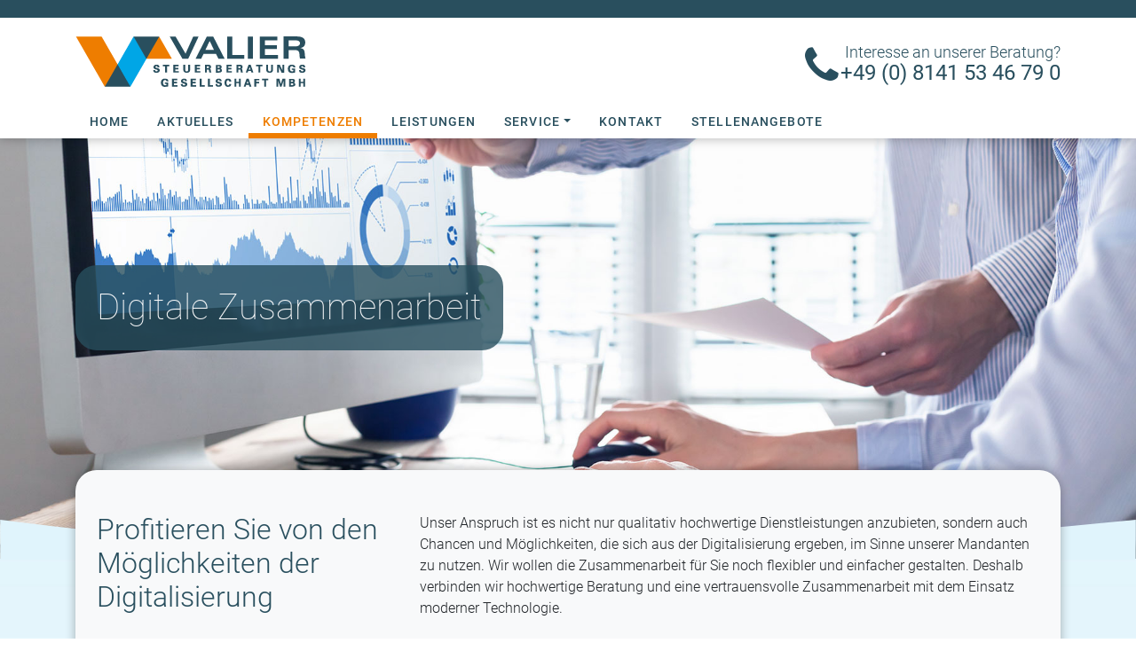

--- FILE ---
content_type: text/html; charset=UTF-8
request_url: https://valier-stb.de/digitale_zusammenarbeit.php
body_size: 3179
content:
<!doctype html><html lang="de"><head><meta charset="utf-8"><meta name="viewport" content="width=device-width, initial-scale=1, shrink-to-fit=no"><meta name="description" content="Informationen zum Leistungsspektrum und Kompetenzen der Kanzlei Valier: Steuerberatung in Fürstenfeldbruck"><meta name="description" content="Kanzlei Valier, Steuerberatung, Steuerberater, Fürstenfeldbruck, FFB, Steuerberatung Fürstenfeldbruck"><meta name="author" content=""><link rel="shortcut icon" href="/favicon.ico" type="image/x-icon"><link rel="apple-touch-icon" sizes="57x57" href="/apple-icon-57x57.png"><link rel="apple-touch-icon" sizes="60x60" href="/apple-icon-60x60.png"><link rel="apple-touch-icon" sizes="72x72" href="/apple-icon-72x72.png"><link rel="apple-touch-icon" sizes="76x76" href="/apple-icon-76x76.png"><link rel="apple-touch-icon" sizes="114x114" href="/apple-icon-114x114.png"><link rel="apple-touch-icon" sizes="120x120" href="/apple-icon-120x120.png"><link rel="apple-touch-icon" sizes="144x144" href="/apple-icon-144x144.png"><link rel="apple-touch-icon" sizes="152x152" href="/apple-icon-152x152.png"><link rel="apple-touch-icon" sizes="180x180" href="/apple-icon-180x180.png"><link rel="icon" type="image/png" sizes="192x192"  href="/android-icon-192x192.png"><link rel="icon" type="image/png" sizes="32x32" href="/favicon-32x32.png"><link rel="icon" type="image/png" sizes="96x96" href="/favicon-96x96.png"><link rel="icon" type="image/png" sizes="16x16" href="/favicon-16x16.png"><link rel="manifest" href="/manifest.json"><meta name="msapplication-TileColor" content="#ffffff"><meta name="msapplication-TileImage" content="/ms-icon-144x144.png"><meta name="theme-color" content="#ffffff"><title>Valier Steuerberatungsgesellschaft mbH: Digitale Zusammenarbeit</title><link rel="stylesheet" href="css/styles.css" ><script src="js/scripts-min.js"></script> <script src="js/app-min.js"></script></head><body>
	
	
<div id="wrapper">
	
 <div class="navtop fixed-top"> <div class="container"> <div class="row"> <div class="col-6"><a class="navbar-brand" href="index.php"><img src="img/logo_valier.png" class="d-inline-block logo" alt="Valier STEUERBERATUNGSGESELLSCHAFT MBH"><span class="sr-only">Valier STEUERBERATUNGSGESELLSCHAFT MBH</span></a></div> <div class="col-6">  <div class="float-right text-secondary teaser-header"><div class="phone-icon"><i class="fa fa-phone fa-3x"></i></div><span class="topline">Interesse an unserer Beratung?</span><br>   <span class="h4 mt-0 mb-0">+49 (0) 8141 53 46 79 0 </span> </div></div></div><nav class="navbar navbar-expand-lg navbar-light bg-transparent" role="navigation">  <button class="navbar-toggler" type="button" data-toggle="collapse" data-target="#navbarSupportedContent" aria-controls="navbarSupportedContent" aria-expanded="false" aria-label="Toggle navigation"> <span class="navbar-toggler-icon"></span> </button> <div class="collapse navbar-collapse" id="navbarSupportedContent"><ul class="navbar-nav"><li class="nav-item "><a class="nav-link" href="index.php">Home <span class="sr-only">(current)</span></a></li><li class="nav-item "><a class="nav-link" href="aktuelles.php">Aktuelles</a></li><li class="nav-item active"><a class="nav-link " href="kompetenzen.php">Kompetenzen</a></li><li class="nav-item "><a class="nav-link" href="leistungen.php">Leistungen</a></li><li class="nav-item dropdown "><a class="nav-link dropdown-toggle" href="#" id="navbarDropdown" role="button" data-toggle="dropdown" aria-haspopup="true" aria-expanded="false">Service</a> <div class="dropdown-menu" aria-labelledby="navbarDropdown"><a class="dropdown-item" href="service.php">Erklärvideos</a><a class="dropdown-item" href="service.php#downloads">Merkblätter und Checklisten</a></div></li><li class="nav-item "><a class="nav-link" href="kontakt.php">Kontakt</a></li><li class="nav-item "><a class="nav-link" href="stellenangebote.php">Stellenangebote</a></li></ul>    </div>  </nav></div></div>	<header role="banner" class="header home jarallax" > <img class="jarallax-img" src="img/header-digitale-zusammenarbeit.jpg" alt="">    <div class="container h-100">      <div class="row align-items-center  h-100">        <div class="col-12">          <div class="caption content-box rounded-box  bg-dark-transparent">           <h1 class="text-light mb-0">Digitale Zusammenarbeit</h1>         </div>       </div>      </div>    </div>    <img class="mask" src="img/header_mask.svg" alt=""/> 	</header>	
	
  <main class="main" role="main">
    <div class="container">
		
      <div class="row">
        <div class="col-lg-12 box-margin">
          <div class="content-box rounded-box padded-lg bg-light drop-shadow-lg h-100">
			  <div class="row">
				  <div class="col-lg-4"><h2>Profitieren Sie von den Möglichkeiten der Digitalisierung</h2>
				  </div>
				  <div class="col-lg-8"><p>Unser Anspruch ist es nicht nur qualitativ hochwertige Dienstleistungen anzubieten, sondern auch Chancen und Möglichkeiten, die sich aus der Digitalisierung ergeben, im Sinne unserer Mandanten zu nutzen. Wir wollen die Zusammenarbeit für Sie noch flexibler und einfacher gestalten. Deshalb verbinden wir hochwertige Beratung und eine vertrauensvolle Zusammenarbeit mit dem Einsatz moderner Technologie. </p>
					  <p><img src="img/schaubild_unternhemen_online.png" class="img-fluid mt-2 mb-2" alt="Schaubild digitale Zusammenarbeit" /></p>
					  <h3 class="text-primary mb-4">Ihre Vorteile</h3>
					  <div class="row">
						  <div class="col-lg-6"><h4>Flexibilität</h4>
<p>Belege sind jederzeit in Sekundenschnelle verfügbar. Mühsames Suchen in diversen Akten oder Archiven bleibt Ihnen erspart.</p></div>
						   <div class="col-lg-6"><h4>Kostenersparnis</h4>
<p>Nach der Archivierung können Sie Ihre Belege vernichten, sodass unzähligen Belegordnern entfallen.</p></div>
						   <div class="col-lg-6"><h4>Immer aktuell</h4>
<p>Aktuelle Unternehmenszahlen sind zu jeder Zeit verfügbar. Die Auswertungen  Ihres Unternehmens sind stets aktuell.</p></div>
						   <div class="col-lg-6"><h4>Effizienz</h4>
<p>Verpassen Sie keine Zahlungsfristen, geben Sie fällige Zahlungen per Knopfdruck frei.</p></div>
					  </div>
			
</div>
			  
			  </div>
       
          </div>
        </div>
		  
		  
     
      </div>
      <div class="row">
      
         <div class="col-lg-12 box-margin  box-margin-top">        <div class="row ">          <div class="col-4 col-md-3 col-lg-2"> <img src="img/logo-datev-mitglied.png" class="img-fluid" width="144" height="139" alt="DATEV - Mitglied"/> </div>           <div class="col-8 col-md-9 col-lg-10">             <h4>Datensicherheit und Datenschutz</h4>             <p class="mb-0">Für uns haben Datensicherheit und Datenschutz oberste Priorität und sind von grundlegender Bedeutung. Daher greifen wir für die Verarbeitung, Speicherung und Sicherung von Mandantendaten auf das in Deutschland stehende Rechenzentrum unseres Servicepartners DATEV zurück. So können Sie sicher sein, dass Ihre Daten in guten Händen sind.</p>          </div>        </div>      </div>      </div>
    </div>
  </main>
  <footer class="footer" role="footer">
    <div class="container">
      <div class="row">
        
        <div class="col-sm-6 col-lg-4 mb-3"> 
          <h5 class="text-uppercase text-light font-weight-light mb-3">Kontakt</h5>
          <ul>
            <li class="icons phone">+49 (0) 8141 53 46 79 0</li>
            <li class="icons fax">+49 (0) 8141 53 46 79 20</li>
            <li class="icons mail">kanzlei@valier-stb.de</li>
            </li>
          </ul>
        </div>
        <div class="col-sm-6 col-lg-4 mb-3">
          <h5 class="text-uppercase text-light font-weight-light mb-3">Öffnungszeiten</h5>
          <ul>
            <li class="icons time">Montag - Donnerstag:</li>
            <li> 8:00 - 12:00 und 13:00 - 16:00 </li>
            <li>Freitag: 8:00  - 13:00 </li>
            </li>
          </ul>
        </div>
    <div class="col-lg-1"></div>
    <div class="col-sm-6  col-md-4 col-lg-3 mb-3">
    <a href="http://www.mehr-als-du-denkst.de" onclick="return !window.open(this.href)">
    <img src="/img/logo_wir-bilden-aus_valier.jpg" width="562" height="500" alt="Wir bilden aus" class="img-fluid">
    </a>  
    </div>
      </div>
      <div class="bottom-line text-primary-light mt-1">© Valier Steuerberatungsgesellschaft mbH 2019. Alle Rechte vorbehalten - <a href="kontakt.php">Kontakt</a> - <a href="impressum.php">Impressum</a> - <a href="datenschutz.php">Datenschutz</a></div>
    </div>
  </footer></div>
</body>
</html>


--- FILE ---
content_type: text/javascript
request_url: https://valier-stb.de/js/app-min.js
body_size: 847
content:
function SetupHeader(){$(".jarallax").jarallax({speed:.7})}function SetUpAccordio(){jQuery(".accordion").on("shown.bs.collapse",(function(){var e=jQuery(this).find(".show");jQuery("html, body").animate({scrollTop:e.offset().top-300},500)}))}function formValidator(){window.addEventListener("load",(function(){var e=document.getElementsByClassName("needs-validation");Array.prototype.filter.call(e,(function(e){e.addEventListener("submit",(function(t){!1===e.checkValidity()?(t.preventDefault(),t.stopPropagation(),submitMSG(!1,"Bitte überpürfen Sie Ihre Eingabe.")):(t.preventDefault(),t.stopPropagation(),submitForm()),e.classList.add("was-validated")}),!1)}))}),!1)}function submitForm(){var e=$("#anreden").val(),t=$("#inputName").val(),r=$("#inputEmail").val(),o=$("#inputBetreff").val(),a=$("#inputNachricht").val();console.log("submitForm"),jQuery.ajax({type:"POST",url:"/includes/formprozessor.php",data:"anrede="+e+"&name="+t+"&email="+r+"&subject="+o+"&nachricht="+a,success:function(e){"success"===e?formSuccess():formError()},error:function(e){formError()}})}function formSuccess(){jQuery("#kontaktForm")[0].reset(),jQuery("#kontaktForm .hideform").slideUp("slow"),submitMSG(!0,'<p class="lead">Vielen Dank für Ihre Anfrage. Wir werden uns zeitnah bei Ihnen melden. <p/>');var e=jQuery("#msgSubmit");$("html,body").animate({scrollTop:$(e).offset().top-200},"slow")}function formError(){submitMSG(!1,'<p class="lead">Es ist etwas schief gegangen. Ihre Nachricht konnte nicht verschickt werden.</p>');var e=jQuery("#msgSubmit");$("html,body").animate({scrollTop:$(e).offset().top-200},"slow")}function submitMSG(e,t){var r;r=e?"alert alert-success":"alert alert-danger";var o=jQuery("#msgSubmit");o.removeClass().addClass(r).html(t),$("html,body").animate({scrollTop:$(o).offset().top-200},"slow")}jQuery((function(){jQuery(".header").length&&SetupHeader(),jQuery(".accordion").length&&SetUpAccordio(),jQuery("#kontaktForm").length&&formValidator()}));
//# sourceMappingURL=app-min.js.map

--- FILE ---
content_type: image/svg+xml
request_url: https://valier-stb.de/img/header_mask.svg
body_size: 251
content:
<?xml version="1.0" encoding="utf-8"?>
<!-- Generator: Adobe Illustrator 23.1.1, SVG Export Plug-In . SVG Version: 6.00 Build 0)  -->
<svg version="1.1" id="Ebene_1" xmlns="http://www.w3.org/2000/svg" xmlns:xlink="http://www.w3.org/1999/xlink" x="0px" y="0px"
	 viewBox="0 0 1603 57" style="enable-background:new 0 0 1603 57;" xml:space="preserve">
<style type="text/css">
	.st0{fill:#E0F4FC;}
</style>
<g>
	<path class="st0" d="M0,0v57h1603V0C1040.1,58.5,502.6,65.2,0,0z"/>
</g>
</svg>
